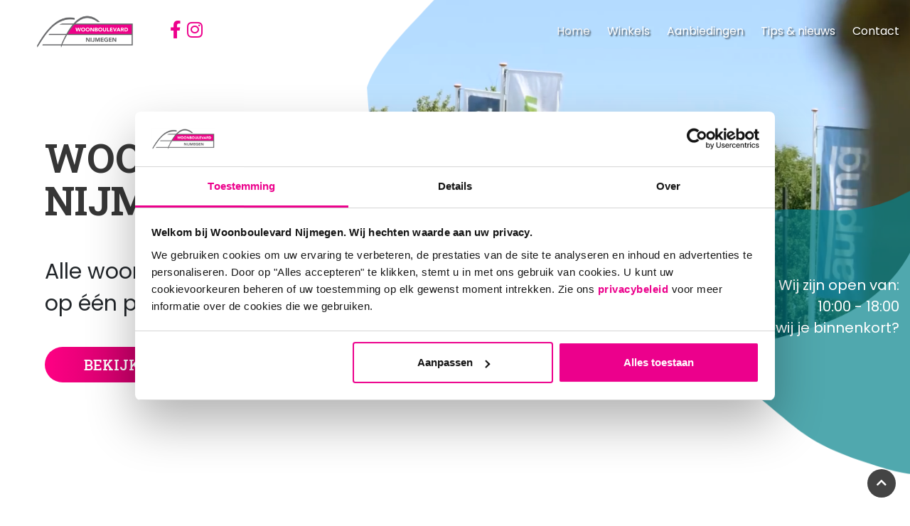

--- FILE ---
content_type: text/html; charset=utf-8
request_url: https://www.woonboulevardnijmegen.nl/?attachment_id=45602
body_size: 7887
content:
<!doctype html>
<html class="no-js" lang="en-US">
  <head>
  <!-- Google Tag Manager -->
<script>(function(w,d,s,l,i){w[l]=w[l]||[];w[l].push({'gtm.start':
  new Date().getTime(),event:'gtm.js'});var f=d.getElementsByTagName(s)[0],
  j=d.createElement(s),dl=l!='dataLayer'?'&l='+l:'';j.async=true;j.src=
  'https://www.googletagmanager.com/gtm.js?id='+i+dl;f.parentNode.insertBefore(j,f);
  })(window,document,'script','dataLayer','GTM-TM7GJNJ');</script>
  <!-- End Google Tag Manager -->
<base href="https://www.woonboulevardnijmegen.nl/"><!--[if lte IE 6]></base><![endif]-->
<meta charset="utf-8">
<meta http-equiv="x-ua-compatible" content="ie=edge">
<title>Woonboulevard Nijmegen | Woonboulevard Nijmegen</title>   
<meta name="generator" content="Silverstripe CMS 5.4">
<meta http-equiv="Content-Type" content="text/html; charset=utf-8">
<meta name="description" content="Laat je inspireren en ontdek ons brede aanbod aan woninginrichting. 7 dagen per week geopend, dus ook op zondag!">
<meta property="og:locale" content="nl_NL" />
<meta property="og:type" content="website" />
<meta property="og:title" content="Woonboulevard Nijmegen" />
<meta property="og:description" content="Laat je inspireren en ontdek ons brede aanbod aan woninginrichting. 7 dagen per week geopend, dus ook op zondag! " />
<meta property="og:url" content="https://www.woonboulevardnijmegen.nl/home" />
<meta property="og:site_name" content="Woonboulevard Nijmegen" />
<meta property="og:image" content="https://www.woonboulevardnijmegen.nl/wp-content/uploads/2021/04/Foto-Nieuws-FC.jpg" />
<meta name="viewport" id="viewport" content="width=device-width,minimum-scale=1.0,maximum-scale=10.0,initial-scale=1.0">

<meta http-equiv="X-UA-Compatible" content="IE=edge,chrome=1">
<link rel="preconnect" href="https://fonts.googleapis.com">
<link rel="preconnect" href="https://fonts.gstatic.com" crossorigin>
<link href="https://fonts.googleapis.com/css2?family=Source+Sans+Pro:ital,wght@0,200;0,300;0,400;0,600;0,700;0,900;1,200;1,300;1,400;1,600;1,700;1,900&display=swap" rel="stylesheet">
<link href="https://fonts.googleapis.com/css2?family=Roboto+Slab:wght@100;200;300;400;500;600;700;800;900&display=swap" rel="stylesheet">
<link rel="stylesheet" href="https://cdn.jsdelivr.net/npm/swiper@8/swiper-bundle.min.css"/>

<link rel="stylesheet" href="/custom.css" />
<link rel="shortcut icon" href="/favicon.ico" />

  <link rel="stylesheet" type="text/css" href="/_resources/themes/template/dist/css/style.css?m=1709903864">
</head>
  <body class="HomePage">
    <!-- Google Tag Manager (noscript) -->
<noscript><iframe src="https://www.googletagmanager.com/ns.html?id=GTM-TM7GJNJ"
height="0" width="0" style="display:none;visibility:hidden"></iframe></noscript>
<!-- End Google Tag Manager (noscript) -->

    <header>
  <div class="navigation-wrap start-header start-style  ">
		<div class="container">
			<div class="row">
				<div class="col-12">
					<nav class="navbar navbar-expand-lg navbar-light">
						<a class="navbar-brand col-lg-2 col-6"  href="https://www.woonboulevardnijmegen.nl" rel="home"><img width="300" height="130" alt="Logo Woonboulevard Nijmegen" src="/assets/Logo/logo-woonboulevard-nijmegen.png" loading="lazy" />
</a>	
				<div class="icon col-lg-2">
					<div class="row">
							
										  <li class="list-inline-item mt-2 mb-2">
											  <a href="https://www.facebook.com/woonboulevardnijmegen/" target="_blank" class="footer--link">
												  <i class="footer--social-icon fab fa-facebook-f"></i>
											  </a>
										  </li>
									  
									  
									  <li class="list-inline-item mt-2 mb-2">
										  <a href="https://www.instagram.com/woonboulevardnijmegen/" target="_blank" class="footer--link">
											  <i class="footer--social-icon fab fa-instagram"></i>
										  </a>
									  </li>
								  
								</div>
								</div>
						<button class="navbar-toggler" type="button" data-toggle="collapse" data-target="#navbarSupportedContent" aria-controls="navbarSupportedContent" aria-expanded="false" aria-label="Toggle navigation">
							<span class="navbar-toggler-icon"></span>
						</button>
						
						<div class="collapse navbar-collapse" id="navbarSupportedContent">
							<ul class="navbar-nav ml-auto py-4 py-md-0">
                			
								<li class="nav-item  pl-4 pl-md-0 ml-0 ml-md-4 active ">
									<a class="nav-link " href="/">Home </a>
									
								</li>
                			
								<li class="nav-item  pl-4 pl-md-0 ml-0 ml-md-4  ">
									<a class="nav-link " href="/winkels">Winkels </a>
									
								</li>
                			
								<li class="nav-item  pl-4 pl-md-0 ml-0 ml-md-4  ">
									<a class="nav-link " href="/aanbiedingen">Aanbiedingen </a>
									
								</li>
                			
								<li class="nav-item  pl-4 pl-md-0 ml-0 ml-md-4  ">
									<a class="nav-link " href="/tips-and-nieuws">Tips &amp; nieuws </a>
									
								</li>
                			
								<li class="nav-item  pl-4 pl-md-0 ml-0 ml-md-4  ">
									<a class="nav-link " href="/contact">Contact </a>
									
								</li>
                			 
							</ul>
						</div>
						
					</nav>		
				</div>
			</div>
		</div>
	</div>
</header>

<script type="application/javascript" src="/_resources/themes/template/dist/js/main.min.js?m=1709903863"></script>
<script>
if (window.innerWidth < 960) {
    if ($('.nav-link').hasClass('child-parent')) {
   		$('.nav-link').addClass('dropdown-toggle');
		$('.nav-link').attr('data-toggle', 'dropdown');
		$('.nav-link').attr('role', 'button');
		$('.nav-link').attr('aria-haspopup', 'true');
		$('.nav-link').attr('aria-expanded', 'false');
	}
}
</script>



    <main role="main">
      
<div class="page-header">
<div class="banner-image-blob mb-5">
<!-- <div class="banner-image-blob mb-auto"><img src="/assets/PageBanner/foto-header-homepage.jpg" class="image-blob" alt="foto header homepage" /></div> -->
  <svg xmlns="http://www.w3.org/2000/svg" xmlns:xlink="http://www.w3.org/1999/xlink" class="videosvg" viewBox="0 0 1267.042 927.745" >
 
    <g transform="matrix(1, 0, 0, 1, 0, 0)" filter="url(#blob_5_)">
      <clipPath id="shapeHome">
        <path id="Subtraction_2" data-name="Subtraction 2" d="M502.042,1029.745a195.531,195.531,0,0,1-32.392-2.562,145.321,145.321,0,0,1-29.707-8.208,133.789,133.789,0,0,1-22.738-12.048,165.341,165.341,0,0,1-20.83-16.353c-12.6-11.566-24.808-25.869-37.316-43.726-23.408-33.417-44.548-74.64-66.929-118.283l0-.006-.021-.041-.011-.021c-11.207-21.853-22.8-44.45-35.163-67.034-13.994-25.552-27.083-47.56-40.014-67.281C188.576,651.324,155.547,611.1,123.606,572.2l-.011-.014C89.573,530.745,57.438,491.606,34.371,453.4c-12.348-20.451-21.1-38.962-26.747-56.589A162.988,162.988,0,0,1,1.211,368.94a130.239,130.239,0,0,1-.822-27.7A132.663,132.663,0,0,1,4.567,315.6,170.606,170.606,0,0,1,13.6,290.1c7.087-16.035,16.954-32.713,30.166-50.987,24.673-34.127,57.153-68.471,91.54-104.832l.119-.126c9.877-10.444,20.09-21.244,30.219-32.158h1101.4V692.146a278.3,278.3,0,0,1-29.732,45.613,342.154,342.154,0,0,1-49.328,49.9A406.349,406.349,0,0,1,1128.5,828.43a421.017,421.017,0,0,1-38.7,18.766c-12.624,5.39-26.187,10.578-41.463,15.862-28.605,9.894-59.191,18.713-91.572,28.05l-.009,0-.044.013c-21.265,6.132-43.255,12.472-66.222,19.552-26.016,8.019-49.447,15.821-71.63,23.853-20.659,7.7-41.548,15.965-63.665,24.712l-.045.018-.027.011-.007,0c-43.144,17.064-87.757,34.709-130.859,48.054a590.757,590.757,0,0,1-63.22,16.213c-10.463,2.011-20.608,3.551-30.151,4.578a271.459,271.459,0,0,1-28.832,1.627h-.018Z" transform="translate(0 -102)" fill="#fff"/>
      </clipPath>
      </g>
    <foreignObject clip-path="url(#shapeHome)" width="100%" height="100%">
      <video id="videoplayer" autoplay muted loop playsinline style="pointer-events: none; ">
        <source src="https://www.woonboulevardnijmegen.nl/assets/Film.mp4?vid=4" type="video/mp4">
      Your browser does not support the video tag.
      </video>

  </foreignObject>




  </svg> 


  <div class="homeBlob">
    <div class="BannerMessage">
  <div class="message my-auto">
    
      <p>  Wij zijn open van:
      <br>     <script type="text/javascript">
        window.onload=function(){/*from   w ww .ja v a  2  s . c o m*/
    var d = new Date().getDay();
    var titles = [
    '13:00 - 18:00', 
    '10:00 - 18:00', 
    '10:00 - 18:00', 
    '10:00 - 21:00', 
    '10:00 - 18:00', 
    '10:00 - 17:00', 
    '12:00 - 17:00'];
    document.getElementById("hours").innerHTML = titles[d-1];
        }
    
          </script> 
  <p id="hours">
  
  </p>
  
  <p>     Zien wij je binnenkort?</p>
    


  </div>
</div>  
  </div>
  
 
   
</div>  


    <div class=" container my-auto">
        <div class="row mt-5 p-5">
            <div class="col-lg-6 col-9 text-left my-auto" id="BannerHomeText">
                    <h1 class="page-title mb-5 mt-5">WOONBOULEVARD NIJMEGEN</h1>
                    <p class="page-slogan mb-5">Alle woonwinkels op één plek</p>
                    
                    <a href="/winkels" class="home-button mt-5">Bekijk winkels</a>
                    
            </div>
        </div>
    </div>


</div>





    
	   <div class="element dima__elemental__models__elementusps" id="e25">
	<div class="element-usps lazyload ">
  <div class="element-base element-usps--item element-padded">
        <div class="container-fluid">
            <div class="row justify-content-center" id="USPs" >
                <div class="col-12">
                    <div class="row justify-content-center">
                        <div class="col-lg-12 col-md-12 col-12 text-center">
                            <div class="row justify-content-center pb-5">
                                
                                    <div class="col-lg-3 col-md-6 col-12 text-center" style="
                                    color: #ee0088; font-size: 20px;
                                ">
                                        <i class="fas fa-calendar-day pr-3"></i> <span>7 dagen in de week open</span>
                                    </div>
                                
                                    <div class="col-lg-3 col-md-6 col-12 text-center" style="
                                    color: #ee0088; font-size: 20px;
                                ">
                                        <i class="fas fa-map-marker-alt pr-3"></i> <span>19 woonwinkels op één locatie</span>
                                    </div>
                                
                                    <div class="col-lg-3 col-md-6 col-12 text-center" style="
                                    color: #ee0088; font-size: 20px;
                                ">
                                        <i class="fas fa-home pr-3"></i> <span>20.000 vierkante meter wooninspiratie</span>
                                    </div>
                                
                            </div>
                        </div>
                    </div>
                </div>
            </div>
        </div>
    </div>
</div>

</div>

    
	   <div class="element dima__elemental__models__elementimagecontent" id="e482">
	<div class="element-base element-imagecontent  element-padded ">
  <div class="background-image-block-left"></div>
  <div class="container-fluid">
   

    <div class="row">

      <div class="col-12 element-image-content-block element-image-content-right">
        <div class="row flex-row-reverse">

          
            <div class="col-lg-6 pb-5">
              <picture class="image-wrap element-imagecontent--image">
                
                <source srcset="/assets/Afbeelding-met-tekst/frisse-start-1-2026.jpeg" type="image/jpeg">
                <img
                  src="[data-uri]"
                  data-src=""
                  class="lazyload"
                  alt="frisse start 1 2026"
                >
              </picture>
              </div>
          

          <div class="col-lg-6 d-flex flex-column" id="ContentImage">
            <div class="element-imagecontent--wrap h-100">
              <div class="row h-100">
                <div class="col-md-12 col-lg-11 my-auto element-image-content-right-text " data-delay="0.4s">
                  
                    
                      <h2 class="global-title d-block element-imagecontent--title">
                        frisse start<br>
                      </h2>
                      <hr class="underline"></hr>
                    
                  
                  <div class="element-imagecontent--content">
                    <p>Jouw huis, jouw stijl, jouw voordeel!</p>
<p>Het nieuwe jaar is aangebroken…en dat betekent: een frisse start met <strong>onweerstaanbare kortingen</strong>. De gehele maand staat onze woonboulevard bol van spectaculaire aanbiedingen die je niet wilt missen. JANUARI = OPRUIMING!</p>
<p>Droom jij van een nieuwe bank, een stijlvolle eethoek of eindelijk dat boxspringbed waar je al zo lang naar uitkijkt? Of wil je jouw interieur een frisse boost geven met trendy woonaccessoires, een nieuwe vloer of keuken? Je profiteert nu van <strong>ongekende</strong> <strong>kortingen</strong> op topmerken en de nieuwste collecties.</p>
<p>Laat je inspireren in onze sfeervolle winkels, krijg persoonlijk advies van onze interieurexperts en ontdek hoe makkelijk het is om jouw huis om te toveren tot een plek waar je écht thuiskomt.</p>
<p><strong>Wonen. Slapen. Leven.</strong> Het begint bij Woonboulevard Nijmegen.</p>
                  </div>
                  
                  <a href="https://www.woonboulevardnijmegen.nl/aanbiedingen/" class="mt-3 element-button" >Bekijk aanbiedingen <i class="fas fa-chevron-circle-right"></i></i></a>
                  
                  </div>
                </div>
              </div>
            </div>

          </div>
        </div>

    </div>
  </div>
  </div>
  

</div>

    
	   <div class="element dima__elemental__models__elementimagecontent" id="e3">
	<div class="element-base element-imagecontent  element-padded ">
  <div class="background-image-block-left"></div>
  <div class="container-fluid">
   

    <div class="row">

      <div class="col-12 element-image-content-block element-image-content-left">
        <div class="row ">

          
            <div class="col-lg-6 pb-5">
              <picture class="image-wrap element-imagecontent--image">
                
                <source srcset="/assets/Francois/inspiratie-home-page.png" type="image/jpeg">
                <img
                  src="[data-uri]"
                  data-src=""
                  class="lazyload"
                  alt="inspiratie home page"
                >
              </picture>
              </div>
          

          <div class="col-lg-6 d-flex flex-column" id="ContentImage">
            <div class="element-imagecontent--wrap h-100">
              <div class="row h-100">
                <div class="col-md-12 col-lg-11 my-auto offset-lg-1 element-image-content-left-text " data-delay="0.4s">
                  
                    
                      <h2 class="global-title d-block element-imagecontent--title">
                        Inspiratie op de woonboulevard nijmegen<br>
                      </h2>
                      <hr class="underline"></hr>
                    
                  
                  <div class="element-imagecontent--content">
                    <p>Het veelzijdige aanbod op Woonboulevard Nijmegen biedt alles wat jij nodig hebt om van je huis een thuis te maken. Van bank en bed tot keuken, badkamer en vloer: bij Woonboulevard Nijmegen vind je precies wat je zoekt. Weet je nog niet wat je wilt? Doe alvast inspiratie op, kom langs en laat je adviseren, we helpen je graag op Woonboulevard Nijmegen!</p>
                  </div>
                  
                  </div>
                </div>
              </div>
            </div>

          </div>
        </div>

    </div>
  </div>
  </div>
  

</div>

    
	   <div class="element dima__elemental__models__elementblocks" id="e6">
	
<div class="element-blocks">
<div class="container">
<div class="row justify-content-center mt-5">
<div class="col-lg-12 text-center mt-5">
<h2 class="global-title">Ruimtes om inspiraties op te doen</h2>
<hr class="underline-center"></hr>
</div>

</div>
<div class="row justify-content-center mt-5">

  <style>

    .shapecss{
     border-radius: 68% 32% 69% 31% / 30% 55% 45% 70% ;
    display: block;
    height: 100%;
    width: 100%;
    max-width: 500px;
    min-height: 425px;
    float:right;
    
    }
    
    </style>


  <div class="col-12 col-lg-4" >
    <a href="/winkels/wonen">
      <span class="shapecss mb-5" style="background: url('/assets/Blokken/pexels-adrien-olichon-2736139-v2__FillWzU1MCw1MDBd.jpg');"></span>

      <div id="titlecard">Wonen<i class="fas fa-chevron-circle-right"></i></div>




  </a>


 
</div>


  <div class="col-12 col-lg-4" >
    <a href="/winkels/slapen">
      <span class="shapecss mb-5" style="background: url('/assets/Blokken/pexels-pixabay-164595__FillWzU1MCw1MDBd.jpg');"></span>

      <div id="titlecard">Slapen<i class="fas fa-chevron-circle-right"></i></div>




  </a>


 
</div>


  <div class="col-12 col-lg-4" >
    <a href="/winkels/keuken">
      <span class="shapecss mb-5" style="background: url('/assets/Blokken/pexels-pixabay-533157__FillWzU1MCw1MDBd.jpg');"></span>

      <div id="titlecard">Keuken<i class="fas fa-chevron-circle-right"></i></div>




  </a>


 
</div>


  <div class="col-12 col-lg-4" >
    <a href="/winkels/vloeren">
      <span class="shapecss mb-5" style="background: url('/assets/Blokken/ruimte-vloeren__FillWzU1MCw1MDBd.jpg');"></span>

      <div id="titlecard">Vloeren<i class="fas fa-chevron-circle-right"></i></div>




  </a>


 
</div>


  <div class="col-12 col-lg-4" >
    <a href="/winkels/badkamer">
      <span class="shapecss mb-5" style="background: url('/assets/Blokken/pexels-victoria-akvarel-3315291__FillWzU1MCw1MDBd.jpg');"></span>

      <div id="titlecard">Badkamer<i class="fas fa-chevron-circle-right"></i></div>




  </a>


 
</div>


</div>
</div>
</div>




</div>

    
	   <div class="element dima__elemental__models__elementnewsupdates" id="e7">
	<div class="container">

 
  
  <div class="row justify-content-center">
    <div class="col-12 text-center"><h2 class="global-title">Ook interessant</h2><hr class="underline-center"></hr></div>
    

    

      
      <div class="col-lg-3 col-12 cardNews">
         <div class="card" style="width: auto">
          <img class="card-img-top" src="/assets/ContentBanner/badkamertrends-2025-header__FillWzQwMCwyNTBd.jpg" alt="Card image cap">
          <div class="card-body">
            <h5 class="card-title pt-4">Badkamertrends 2025</h5>
            <p class="card-text">Ontdek de trends die jouw badkamer transformeren!<br />
<br />
Introductie<br />
<br />
In 2025 zien we een verschuiving naar badkamers die…</p>
            <a class="readmore" href="/tips-and-nieuws/badkamertrends-2025">Lees meer <i class="fas fa-chevron-circle-right"></i></a>
          </div>
        </div>
      </div>
      
      <div class="col-lg-3 col-12 cardNews">
         <div class="card" style="width: auto">
          <img class="card-img-top" src="/assets/Francois/Inspiratie-Appart__FillWzQwMCwyNTBd.jpg" alt="Card image cap">
          <div class="card-body">
            <h5 class="card-title pt-4">Woonboulevard Nijmegen 2025</h5>
            <p class="card-text">Het ideale adres voor jouw woonbehoeften<br />
<br />
Ontdek de diversiteit en kwaliteit van 19 speciaalzaken<br />
<br />
Woonboulevard Ni…</p>
            <a class="readmore" href="/tips-and-nieuws/woonboulevard-nijmegen-2025">Lees meer <i class="fas fa-chevron-circle-right"></i></a>
          </div>
        </div>
      </div>
      
      <div class="col-lg-3 col-12 cardNews">
         <div class="card" style="width: auto">
          <img class="card-img-top" src="/assets/Francois/1-kleuren-in-de-keuken__FillWzQwMCwyNTBd.jpg" alt="Card image cap">
          <div class="card-body">
            <h5 class="card-title pt-4">Kleur in je keuken</h5>
            <p class="card-text">3x manieren om kleur toe te passen in je keuken<br />
De keuken is een plek waar gekookt, gelachen en geleefd wordt. Maar…</p>
            <a class="readmore" href="/tips-and-nieuws/kleur-in-je-keuken">Lees meer <i class="fas fa-chevron-circle-right"></i></a>
          </div>
        </div>
      </div>
      
      <div class="col-lg-3 col-12 cardNews">
         <div class="card" style="width: auto">
          <img class="card-img-top" src="/assets/Francois/Vloerkledenfeestje__FillWzQwMCwyNTBd.jpg" alt="Card image cap">
          <div class="card-body">
            <h5 class="card-title pt-4">Het juiste formaat vloerkleed</h5>
            <p class="card-text">Het juiste formaat vloerkleed kiezen doe je zo!<br />
<br />
Vloerkleden zijn onmisbaar in een interieur en zorgen voor warmte …</p>
            <a class="readmore" href="/tips-and-nieuws/het-juiste-formaat-vloerkleed">Lees meer <i class="fas fa-chevron-circle-right"></i></a>
          </div>
        </div>
      </div>
      
      

    
  </div>


  </div>
</div>




</div>

    
	   <div class="element dima__elemental__models__elementonzewinkels" id="e9">
	<div class="container-fluid">
  <div class="row justify-content-center">

    
    <div class="swiper winkelSwiper">

      <div class="swiper-wrapper">
        <!-- Slides -->
        
        <div class="swiper-slide">
          <div class="col-12">
 
              <img class="" src="/assets/Uploads/kwantum-wonenenslapen__ScaleHeightWzE3NV0.png" alt="Card image cap">
            
          </div>
        
        </div>
        
        <div class="swiper-slide">
          <div class="col-12">
 
              <img class="" src="/assets/WinkelBlokken/jysk-logo__ScaleHeightWzE3NV0.png" alt="Card image cap">
            
          </div>
        
        </div>
        
        <div class="swiper-slide">
          <div class="col-12">
 
              <img class="" src="/assets/WinkelBlokken/leenbakker-logo__ScaleHeightWzE3NV0.png" alt="Card image cap">
            
          </div>
        
        </div>
        
        <div class="swiper-slide">
          <div class="col-12">
 
              <img class="" src="/assets/OnzeWinkels/Montel-Logo-v2__ScaleHeightWzE3NV0.png" alt="Card image cap">
            
          </div>
        
        </div>
        
        <div class="swiper-slide">
          <div class="col-12">
 
              <img class="" src="/assets/Uploads/Sticker_RAL5011_JPG__ScaleHeightWzE3NV0.jpg" alt="Card image cap">
            
          </div>
        
        </div>
        
        <div class="swiper-slide">
          <div class="col-12">
 
              <img class="" src="/assets/WinkelBlokken/budgethome__ScaleHeightWzE3NV0.jpg" alt="Card image cap">
            
          </div>
        
        </div>
        
        <div class="swiper-slide">
          <div class="col-12">
 
              <img class="" src="/assets/WinkelBlokken/peroon__ScaleHeightWzE3NV0.jpg" alt="Card image cap">
            
          </div>
        
        </div>
        
        <div class="swiper-slide">
          <div class="col-12">
 
              <img class="" src="/assets/Uploads/haco-wonenenslapen__ScaleHeightWzE3NV0.png" alt="Card image cap">
            
          </div>
        
        </div>
        
        <div class="swiper-slide">
          <div class="col-12">
 
              <img class="" src="/assets/WinkelBlokken/aupingstore-logo__ScaleHeightWzE3NV0.png" alt="Card image cap">
            
          </div>
        
        </div>
        
        <div class="swiper-slide">
          <div class="col-12">
 
              <img class="" src="/assets/WinkelBlokken/swisssense-logo__ScaleHeightWzE3NV0.png" alt="Card image cap">
            
          </div>
        
        </div>
        
        <div class="swiper-slide">
          <div class="col-12">
 
              <img class="" src="/assets/WinkelBlokken/beddenreus-logo__ScaleHeightWzE3NV0.png" alt="Card image cap">
            
          </div>
        
        </div>
        
        <div class="swiper-slide">
          <div class="col-12">
 
              <img class="" src="/assets/WinkelBlokken/beterbed-logo__ScaleHeightWzE3NV0.png" alt="Card image cap">
            
          </div>
        
        </div>
        
        <div class="swiper-slide">
          <div class="col-12">
 
              <img class="" src="/assets/Uploads/Brugman__ScaleHeightWzE3NV0.jpg" alt="Card image cap">
            
          </div>
        
        </div>
        
        <div class="swiper-slide">
          <div class="col-12">
 
              <img class="" src="/assets/Uploads/KeukenKampioen__ScaleHeightWzE3NV0.png" alt="Card image cap">
            
          </div>
        
        </div>
        
        <div class="swiper-slide">
          <div class="col-12">
 
              <img class="" src="/assets/WinkelBlokken/Logo-totaal-bed__ScaleHeightWzE3NV0.png" alt="Card image cap">
            
          </div>
        
        </div>
        
        <div class="swiper-slide">
          <div class="col-12">
 
              <img class="" src="/assets/Uploads/kvik-wonenenslapen__ScaleHeightWzE3NV0.png" alt="Card image cap">
            
          </div>
        
        </div>
        
      </div>
      
    </div>
    
  </div>
</div>
</div>

    





  
    </main>

    <div class="footer-counter">
<div class="container-fluid">
  <div class="row justify-content-center">
    <div class="col-lg-4 col-12">
      <div class="counter-title" id="hoeveelheid">7</div>
      <div class="counter-text">Dagen per week geopend</div>
    </div>
    <div class="col-lg-4 col-12">
      <div class="counter-title" id="hoeveelheid2">19</div>
      <div class="counter-text">Woonwinkels op één locatie</div>
    </div>
    <div class="col-lg-4 col-12">
      <div class="counter-title" id="hoeveelheid3">20000</div>
      <div class="counter-text">Vierkante meter wooninspiratie</div>
    </div>
  </div> 
</div>
</div>


<footer class="footer sfeer-bg d-print-none">
    <div class="container">

      <div class="row h-100">
        <div class="col-lg-8">
        <div class="col-xxl-12 col-xl-12 col-lg-12 col-md-12 col-sm-12">
          <div class="row">
              <div class="col-xl-6 col-lg-6 col-md-12">
                  
                  <h2 class="footer--title">Contact</h2>
                  <ul class="list-unstyled link-list text-left">
                    
                    <li>Woonboulevard Nijmegen</li>
                  
                  <li>
                      Wijchenseweg 150-190<br>
                      6538 SX, Nijmegen<br>
                    </li>
                    
                    
                    
                    
                    
                    
                    
                    <li class="list-inline-item mt-2 mb-2">
                      <a href="https://www.facebook.com/woonboulevardnijmegen/" target="_blank" class="footer--link">
                        <i class="footer--social-icon fab fa-facebook-f"></i>
                      </a>
                    </li>
                  
                  
                  <li class="list-inline-item mt-2 mb-2">
                    <a href="https://www.instagram.com/woonboulevardnijmegen/" target="_blank" class="footer--link">
                      <i class="footer--social-icon fab fa-instagram"></i>
                    </a>
                  </li>
                
                    <li>&nbsp;</li>
                   <li><img src="/assets/FooterLogo/Naamloos-1.jpg"></li>
                  </ul>
              </div>

              <div class="col-xxl-6 col-xl-6 col-lg-6 col-md-12 col-sm-12">
                <h2 class="footer--title">Links</h2>
                <ul class="footer--links">
                  
                    <li><a href="/">Home</a></li>
                  
                    <li><a href="/?attachment_id=45602#">Winkels</a></li>
                  
                    <li><a href="/?attachment_id=45602#">Aanbiedingen</a></li>
                  
                    <li><a href="/?attachment_id=45602#">Tips &amp; Nieuws</a></li>
                  
                    <li><a href="/contact">Contact</a></li>
                  
                </ul>

                
              </div>
          </div>
          </div>
        </div>
        <div class="col-lg-4 col-md-12">
          <div class="col-lg-12">
        <div class="row justify-content-center">
            <div class="col-xl-12 col-lg-12 col-md-12">
            <h2 class="footer--title">Openingstijden</h2>
            <div class="row">
              <div class="col-5 mb-1 mt-1">Maandag :</div>
              <div class="col-7 mb-1 mt-1">13:00 - 18:00</div>  
                
              <div class="col-5 mb-1 mt-1">Dinsdag :</div>
              <div class="col-7 mb-1 mt-1">10:00 - 18:00</div>   
              
              <div class="col-5 mb-1 mt-1">Woensdag :</div>
              <div class="col-7 mb-1 mt-1">10:00 - 18:00</div>   

              <div class="col-5 mb-1 mt-1">Donderdag :</div>
              <div class="col-7 mb-1 mt-1">10:00 - 21:00</div>   

              <div class="col-5 mb-1 mt-1">Vrijdag :</div>
              <div class="col-7 mb-1 mt-1">10:00 - 18:00</div>   

              <div class="col-5 mb-1 mt-1">Zaterdag :</div>
              <div class="col-7 mb-1 mt-1">10:00 - 17:00</div>   

              <div class="col-5 mb-1 mt-1">Zondag :</div>
              <div class="col-7 mb-1 mt-1">12:00 - 17:00</div>   
            </div>
            </div>
          </div> 
        </div>
      </div>

      </div>

    </div>
</footer>

<div class="bottom-footer p-block-small my-auto">
  <div class="container-fluid">
    <div class="row">
      <div class="col-md-12 text-center my-auto">
          <ul class="list-unstyled list-inline mb-0">
              <li class="list-inline-item">
                &copy; Woonboulevard Nijmegen 2026 
              </li>
              <li class="list-inline-item">
                Alle rechten voorbehouden
              </li>
              
              
              <!-- <li class="list-inline-item">
                Ontwikkeling & Design door <a href="https://www.dima.nl/" class="bottom-footer--link" target="_blank">DIMA.</a>
              </li> -->
          </ul>
      </div>
    </div>
  </div>
</div>
<a href="javascript:void(0);" class="back-to-top" title="Scroll to Top">
  <i class="fa fa-chevron-up" aria-hidden="true"></i>
</a>

<script>
$(document).ready(function() {

    const person = document.querySelector(".footer-counter");
  
    const options = {
      root: null,
      threshold: 0,
      rootMargin:"-150px"
    };
  
    const observer = new IntersectionObserver(function(entries, observer) {
      entries.forEach(entry => {
        if(!entry.isIntersecting) {
          return;
        }
        entry.target.classList.add("inview");
        observer.unobserve(entry.target);
        if ($(".footer-counter").hasClass("inview")) {
          var counterOpti = document.getElementById("hoeveelheid").innerHTML;
          function animateValue(per, start, end, duration) {
            let startTimestamp = null;
            const step = (timestamp) => {
              if (!startTimestamp) startTimestamp = timestamp;
              const progress = Math.min((timestamp - startTimestamp) / duration, 1);
              per.innerHTML = Math.floor(progress * (end - start) + start);
              if (progress < 1) {
                window.requestAnimationFrame(step);
              }
            };
            window.requestAnimationFrame(step);
          }
          
          const per = document.getElementById("hoeveelheid");
          animateValue(per, 0, counterOpti, 5000);
  
          var counterOptie = document.getElementById("hoeveelheid2").innerHTML;
  
          function animatedValue(pro, start, end, duration) {
            let startTimestamp = null;
            const step = (timestamp) => {
              if (!startTimestamp) startTimestamp = timestamp;
              const progress = Math.min((timestamp - startTimestamp) / duration, 1);
              pro.innerHTML = Math.floor(progress * (end - start) + start);
              if (progress < 1) {
                window.requestAnimationFrame(step);
              }
            };
            window.requestAnimationFrame(step);
          }
  
          const pro = document.getElementById("hoeveelheid2");
          animatedValue(pro, 0, counterOptie, 3000);
  
          var counterOpties = document.getElementById("hoeveelheid3").innerHTML;
  
          function animatedtValue(procent, start, end, duration) {
            let startTimestamp = null;
            const step = (timestamp) => {
              if (!startTimestamp) startTimestamp = timestamp;
              const progress = Math.min((timestamp - startTimestamp) / duration, 1);
              procent.innerHTML = Math.floor(progress * (end - start) + start);
              if (progress < 1) {
                window.requestAnimationFrame(step);
              }
            };
            window.requestAnimationFrame(step);
          }
  
          const procent = document.getElementById("hoeveelheid3");
          animatedtValue(procent, 0, counterOpties, 8000);
      }
      });
    }, options);
    observer.observe(person);
  
  }); 
</script>


    
    <script src="https://cdn.jsdelivr.net/npm/swiper@8/swiper-bundle.min.js" defer></script>
    <script src="https://unpkg.com/isotope-layout@3/dist/isotope.pkgd.min.js" defer></script>
    <script src="https://cdn.jsdelivr.net/npm/swiper@8/swiper-bundle.min.js" defer></script>



  </body>
</html>




--- FILE ---
content_type: text/css
request_url: https://www.woonboulevardnijmegen.nl/custom.css
body_size: -5
content:
@media not all and (min-resolution:.001dpcm) { 
    @supports (-webkit-appearance:none) {
        video#videoplayer {
            border-radius:100% 0% 66% 34% / 0% 59% 41% 100%  ;
            overflow:hidden;
            width:100%;
        }
    }
  }
